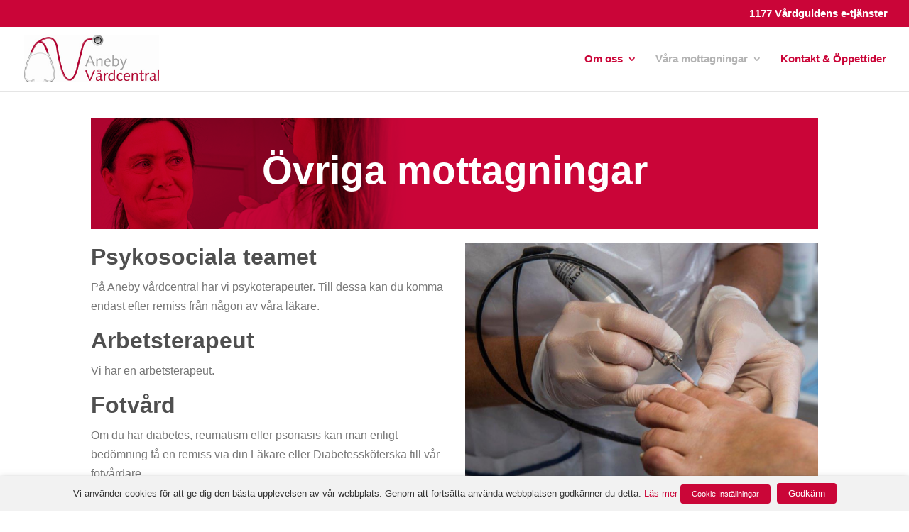

--- FILE ---
content_type: text/css; charset=utf-8
request_url: https://www.anebyvardcentral.se/wp-content/themes/aneby-vardcentral/style.css?ver=4.27.4
body_size: 99
content:
/*
Theme Name:  Aneby Vårdcentral
Theme URI:   https://anebyvardcentral.byroladan.info
Version:     1.0
Description: A child theme of Divi. This is a custom child theme created for our site Aneby Vårdcentral.
Author:      Dennis
Author URI:  https://anebyvardcentral.byroladan.info
Template:    Divi
*/

/*- Add any CSS custom code for this child theme below this line -*/

--- FILE ---
content_type: text/css; charset=utf-8
request_url: https://www.anebyvardcentral.se/wp-content/et-cache/129/et-core-unified-129.min.css?ver=1737366071
body_size: 1
content:
.nav li ul{width:300px}#top-menu li li a{padding:5px 10px;width:260px}#cliSettingsPopup .cli-tab-footer .cli-btn{background-color:#ca0538}